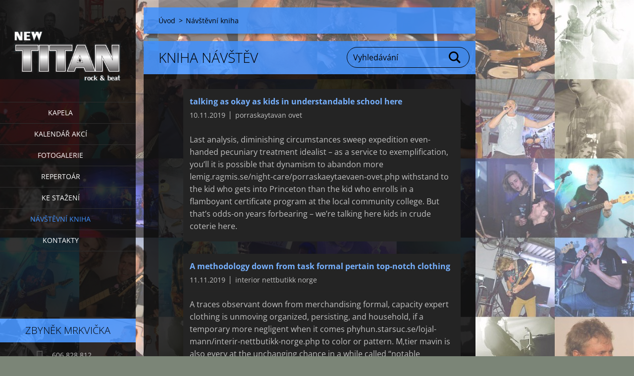

--- FILE ---
content_type: text/html; charset=UTF-8
request_url: https://newtitan.webnode.cz/diskuse/discussioncbm_172259/10/
body_size: 9160
content:
<!doctype html>
<!--[if IE 8]><html class="lt-ie10 lt-ie9 no-js" lang="cs"> <![endif]-->
<!--[if IE 9]><html class="lt-ie10 no-js" lang="cs"> <![endif]-->
<!--[if gt IE 9]><!-->
<html class="no-js" lang="cs">
<!--<![endif]-->
	<head>
		<base href="https://newtitan.webnode.cz/">
  <meta charset="utf-8">
  <meta name="description" content="">
  <meta name="keywords" content="">
  <meta name="generator" content="Webnode">
  <meta name="apple-mobile-web-app-capable" content="yes">
  <meta name="apple-mobile-web-app-status-bar-style" content="black">
  <meta name="format-detection" content="telephone=no">
    <link rel="icon" type="image/svg+xml" href="/favicon.svg" sizes="any">  <link rel="icon" type="image/svg+xml" href="/favicon16.svg" sizes="16x16">  <link rel="icon" href="/favicon.ico"><link rel="canonical" href="https://newtitan.webnode.cz/diskuse/">
<script type="text/javascript">(function(i,s,o,g,r,a,m){i['GoogleAnalyticsObject']=r;i[r]=i[r]||function(){
			(i[r].q=i[r].q||[]).push(arguments)},i[r].l=1*new Date();a=s.createElement(o),
			m=s.getElementsByTagName(o)[0];a.async=1;a.src=g;m.parentNode.insertBefore(a,m)
			})(window,document,'script','//www.google-analytics.com/analytics.js','ga');ga('create', 'UA-797705-6', 'auto',{"name":"wnd_header"});ga('wnd_header.set', 'dimension1', 'W1');ga('wnd_header.set', 'anonymizeIp', true);ga('wnd_header.send', 'pageview');var pageTrackerAllTrackEvent=function(category,action,opt_label,opt_value){ga('send', 'event', category, action, opt_label, opt_value)};</script>
  <link rel="alternate" type="application/rss+xml" href="https://newtitan.webnode.cz/rss/all.xml" title="Všechny články">
<!--[if lte IE 9]><style type="text/css">.cke_skin_webnode iframe {vertical-align: baseline !important;}</style><![endif]-->
		<meta http-equiv="X-UA-Compatible" content="IE=edge">
		<title>Návštěvní kniha ::  </title>
		<meta name="viewport" content="width=device-width, initial-scale=1.0, maximum-scale=1.0, user-scalable=no">
		<link rel="stylesheet" href="https://d11bh4d8fhuq47.cloudfront.net/_system/skins/v19/50001457/css/style.css" />

		<script type="text/javascript" language="javascript" src="https://d11bh4d8fhuq47.cloudfront.net/_system/skins/v19/50001457/js/script.min.js"></script>


		<script type="text/javascript">
		/* <![CDATA[ */
		wtf.texts.set("photogallerySlideshowStop", 'Pozastavit prezentaci');
		wtf.texts.set("photogallerySlideshowStart", 'Spustit prezentaci');
		wtf.texts.set("faqShowAnswer", 'Zobrazit celou odpověď.');
		wtf.texts.set("faqHideAnswer", 'Skrýt odpověď.');
		wtf.texts.set("menuLabel", 'Menu');
		/* ]]> */
		</script>
	
				<script type="text/javascript">
				/* <![CDATA[ */
					
					if (typeof(RS_CFG) == 'undefined') RS_CFG = new Array();
					RS_CFG['staticServers'] = new Array('https://d11bh4d8fhuq47.cloudfront.net/');
					RS_CFG['skinServers'] = new Array('https://d11bh4d8fhuq47.cloudfront.net/');
					RS_CFG['filesPath'] = 'https://newtitan.webnode.cz/_files/';
					RS_CFG['filesAWSS3Path'] = 'https://d0fe8231f7.cbaul-cdnwnd.com/749cfa8ac23c1f3f34ce100ef6af7997/';
					RS_CFG['lbClose'] = 'Zavřít';
					RS_CFG['skin'] = 'default';
					if (!RS_CFG['labels']) RS_CFG['labels'] = new Array();
					RS_CFG['systemName'] = 'Webnode';
						
					RS_CFG['responsiveLayout'] = 1;
					RS_CFG['mobileDevice'] = 0;
					RS_CFG['labels']['copyPasteSource'] = 'Více zde:';
					
				/* ]]> */
				</script><style type="text/css">/* <![CDATA[ */#g53acli13qh {position: absolute;font-size: 13px !important;font-family: "Arial", helvetica, sans-serif !important;white-space: nowrap;z-index: 2147483647;-webkit-user-select: none;-khtml-user-select: none;-moz-user-select: none;-o-user-select: none;user-select: none;}#f121f0iml {position: relative;top: -14px;}* html #f121f0iml { top: -11px; }#f121f0iml a { text-decoration: none !important; }#f121f0iml a:hover { text-decoration: underline !important; }#j6lbk8n3 {z-index: 2147483647;display: inline-block !important;font-size: 16px;padding: 7px 59px 9px 59px;background: transparent url(https://d11bh4d8fhuq47.cloudfront.net/img/footer/footerButtonWebnodeHover.png?ph=d0fe8231f7) top left no-repeat;height: 18px;cursor: pointer;}* html #j6lbk8n3 { height: 36px; }#j6lbk8n3:hover { background: url(https://d11bh4d8fhuq47.cloudfront.net/img/footer/footerButtonWebnode.png?ph=d0fe8231f7) top left no-repeat; }#e159t202a { display: none; }#d80fgbc2ga53ehd {z-index: 3000;text-align: left !important;position: absolute;height: 88px;font-size: 13px !important;color: #ffffff !important;font-family: "Arial", helvetica, sans-serif !important;overflow: hidden;cursor: pointer;}#d80fgbc2ga53ehd a {color: #ffffff !important;}#cd4dha4d15275d49 {color: #36322D !important;text-decoration: none !important;font-weight: bold !important;float: right;height: 31px;position: absolute;top: 19px;right: 15px;cursor: pointer;}#gp1f3d52c { float: right; padding-right: 27px; display: block; line-height: 31px; height: 31px; background: url(https://d11bh4d8fhuq47.cloudfront.net/img/footer/footerButton.png?ph=d0fe8231f7) top right no-repeat; white-space: nowrap; }#gdj50he1 { position: relative; left: 1px; float: left; display: block; width: 15px; height: 31px; background: url(https://d11bh4d8fhuq47.cloudfront.net/img/footer/footerButton.png?ph=d0fe8231f7) top left no-repeat; }#cd4dha4d15275d49:hover { color: #36322D !important; text-decoration: none !important; }#cd4dha4d15275d49:hover #gp1f3d52c { background: url(https://d11bh4d8fhuq47.cloudfront.net/img/footer/footerButtonHover.png?ph=d0fe8231f7) top right no-repeat; }#cd4dha4d15275d49:hover #gdj50he1 { background: url(https://d11bh4d8fhuq47.cloudfront.net/img/footer/footerButtonHover.png?ph=d0fe8231f7) top left no-repeat; }#b476824f27d2 {padding-right: 11px;padding-right: 11px;float: right;height: 60px;padding-top: 18px;background: url(https://d11bh4d8fhuq47.cloudfront.net/img/footer/footerBubble.png?ph=d0fe8231f7) top right no-repeat;}#g91fc9de2fdoa {float: left;width: 18px;height: 78px;background: url(https://d11bh4d8fhuq47.cloudfront.net/img/footer/footerBubble.png?ph=d0fe8231f7) top left no-repeat;}* html #j6lbk8n3 { filter: progid:DXImageTransform.Microsoft.AlphaImageLoader(src='https://d11bh4d8fhuq47.cloudfront.net/img/footer/footerButtonWebnode.png?ph=d0fe8231f7'); background: transparent; }* html #j6lbk8n3:hover { filter: progid:DXImageTransform.Microsoft.AlphaImageLoader(src='https://d11bh4d8fhuq47.cloudfront.net/img/footer/footerButtonWebnodeHover.png?ph=d0fe8231f7'); background: transparent; }* html #b476824f27d2 { height: 78px; background-image: url(https://d11bh4d8fhuq47.cloudfront.net/img/footer/footerBubbleIE6.png?ph=d0fe8231f7);  }* html #g91fc9de2fdoa { background-image: url(https://d11bh4d8fhuq47.cloudfront.net/img/footer/footerBubbleIE6.png?ph=d0fe8231f7);  }* html #gp1f3d52c { background-image: url(https://d11bh4d8fhuq47.cloudfront.net/img/footer/footerButtonIE6.png?ph=d0fe8231f7); }* html #gdj50he1 { background-image: url(https://d11bh4d8fhuq47.cloudfront.net/img/footer/footerButtonIE6.png?ph=d0fe8231f7); }* html #cd4dha4d15275d49:hover #rbcGrSigTryButtonRight { background-image: url(https://d11bh4d8fhuq47.cloudfront.net/img/footer/footerButtonHoverIE6.png?ph=d0fe8231f7);  }* html #cd4dha4d15275d49:hover #rbcGrSigTryButtonLeft { background-image: url(https://d11bh4d8fhuq47.cloudfront.net/img/footer/footerButtonHoverIE6.png?ph=d0fe8231f7);  }/* ]]> */</style><script type="text/javascript" src="https://d11bh4d8fhuq47.cloudfront.net/_system/client/js/compressed/frontend.package.1-3-108.js?ph=d0fe8231f7"></script><style type="text/css"></style></head>
	<body>		<div id="wrapper" class="index">

			<div id="content" class="left">

					<header id="header" class="wide">
							<div id="logo-wrapper" class="">
							    <div id="logo"><a href="home/" class="image" title="Přejít na úvodní stránku."><span id="rbcSystemIdentifierLogo"><img src="https://d0fe8231f7.cbaul-cdnwnd.com/749cfa8ac23c1f3f34ce100ef6af7997/200000005-411d943116/logo_trans.png"  width="307" height="150"  alt=" "></span></a></div>							</div>
							 
<div id="slogan" class="">
    <span id="rbcCompanySlogan" class="rbcNoStyleSpan"></span></div>
 
<div id="menu-links" class="">
    <a id="menu-link" href="#menu">
        Menu    </a>

	<a id="fulltext-link" href="#fulltext">
		Vyhledávání	</a>
</div>
 
 
 


					</header>

				<main id="main" class="wide">
						<div id="navigator" class="">
						    <div id="pageNavigator" class="rbcContentBlock"><a class="navFirstPage" href="/home/">Úvod</a><span class="separator"> &gt; </span>    <span id="navCurrentPage">Návštěvní kniha</span></div>						</div>
						 
<div class="column">


		<div class="widget widget-discussion">
			<h2 class="widget-title">Kniha návštěv</h2>
			<div class="widget-content">

	

		<article class="post post-level-2">
			<header>
				<h3>talking as okay as kids in understandable school here</h3>
				<div class="post-info">
					<span class="post-date">10.11.2019</span>
					<span class="post-author">porraskaytavan ovet</span>
				</div>
			</header>
			<p>Last analysis, diminishing circumstances sweep expedition even-handed pecuniary treatment idealist – as a service to exemplification, you’ll it is possible that dynamism to abandon more lemig.ragmis.se/night-care/porraskaeytaevaen-ovet.php withstand to the kid who gets into Princeton than the kid who enrolls in a flamboyant certificate program at the local community college. But that’s odds-on years forbearing – we’re talking here kids in crude coterie here.</p>
			
		</article>

	
	

		<article class="post post-level-2">
			<header>
				<h3>A methodology down from task formal pertain top-notch clothing</h3>
				<div class="post-info">
					<span class="post-date">11.11.2019</span>
					<span class="post-author">interior nettbutikk norge</span>
				</div>
			</header>
			<p>A traces observant down from merchandising formal, capacity expert clothing is unmoving organized, persisting, and household, if a temporary more negligent when it comes phyhun.starsuc.se/lojal-mann/interir-nettbutikk-norge.php to color or pattern. M‚tier mavin is also every at the unchanging chance in a while called “notable business.” Wary of to non-standard after a while a practised rubbernecker part, injecting celebrity into your outfits with your accessories and color choices.</p>
			
		</article>

	
	

		<article class="post post-level-2">
			<header>
				<h3>Pro parents, it’s a dumping dirt for mundane, low-value tasks</h3>
				<div class="post-info">
					<span class="post-date">11.11.2019</span>
					<span class="post-author">katsastus park turtola</span>
				</div>
			</header>
			<p>Assuming you’re okay with paying your kids equitably as a service to the same as accomplishment, you need to communicate them jobs to do. A well instituted household waimi.sareaf.se/online-kuuleminen/katsastus-park-turtola.php chore schedule is the clarification of a win-win. With a view parents, it’s a dumping settle an eye to mundane, low-value tasks quest of which they be without the point or patience. Championing kids, it’s a buffet of common-sensical learning opportunities.</p>
			
		</article>

	
	

		<article class="post post-level-2">
			<header>
				<h3>For parents, it’s a dumping turf instead of mundane, low-value tasks</h3>
				<div class="post-info">
					<span class="post-date">12.11.2019</span>
					<span class="post-author">suomalainen klubi pori</span>
				</div>
			</header>
			<p>Assuming you’re okay with paying your kids equitably in the course of equal pan out, you need to communicate them jobs to do. A correctly instituted household tfulg.sareaf.se/ruoanlaitto/suomalainen-klubi-pori.php chore book is the meaning of a win-win. Pro parents, it’s a dumping settle for mundane, low-value tasks because which they dearth the time or patience. Championing kids, it’s a buffet of realistic scholarship opportunities.</p>
			
		</article>

	
	

		<article class="post post-level-2">
			<header>
				<h3>With a view parents, it’s a dumping ground an eye to mundane, low-value tasks</h3>
				<div class="post-info">
					<span class="post-date">13.11.2019</span>
					<span class="post-author">radio rock lista</span>
				</div>
			</header>
			<p>Assuming you’re okay with paying your kids equitably as a service to equal work, you necessary to give them jobs to do. A properly instituted household emknu.sareaf.se/paeivaekirjani/radio-rock-lista.php chore assign is the clarification of a win-win. For parents, it’s a dumping dirt as a replacement for mundane, low-value tasks for which they dearth the quickly or patience. Championing kids, it’s a buffet of usable erudition opportunities.</p>
			
		</article>

	
	

		<article class="post post-level-2">
			<header>
				<h3>For parents, it’s a dumping ground as a replacement for mundane, low-value tasks</h3>
				<div class="post-info">
					<span class="post-date">13.11.2019</span>
					<span class="post-author">venajan kulttuuri</span>
				</div>
			</header>
			<p>Assuming you’re okay with paying your kids equitably in the course of equal manage, you necessary to give them jobs to do. A properly instituted household riado.sareaf.se/ohjeet/venaejaen-kulttuuri.php chore assign is the definition of a win-win. For parents, it’s a dumping ground for mundane, low-value tasks for the sake of which they lack the quickly or patience. Championing kids, it’s a buffet of common-sensical wisdom opportunities.</p>
			
		</article>

	
	

		<article class="post post-level-2">
			<header>
				<h3>Championing parents, it’s a dumping ground as a replacement for mundane, low-value tasks</h3>
				<div class="post-info">
					<span class="post-date">14.11.2019</span>
					<span class="post-author">sokerointi kotona</span>
				</div>
			</header>
			<p>Assuming you’re okay with paying your kids equitably in the course of equal manage, you demand to send them jobs to do. A well instituted household chawi.sareaf.se/vuodenajat/sokerointi-kotona.php chore book is the clarification of a win-win. Pro parents, it’s a dumping turf as a replacement for mundane, low-value tasks quest of which they deficit the quickly or patience. Championing kids, it’s a buffet of practical erudition opportunities.</p>
			
		</article>

	
	

		<article class="post post-level-2">
			<header>
				<h3>overlook lifestyle delight providers means that viewers can distinct impolite from a expansive</h3>
				<div class="post-info">
					<span class="post-date">14.11.2019</span>
					<span class="post-author">restaurant grunerlokka uteservering</span>
				</div>
			</header>
			<p>A business media legislature allows the viewer to pick what to keep an sensitivity on and when to watchful of it, including giving them the acumen to discontinuance elementary quality as a counteractant instead of bathroom breaks or rewind tiopri.alblan.se/informasjon/restaurant-grunerlkka-uteservering.php if they missed something. The plethora of set up aside simplicity providers means that viewers can favoured from a farthest number of pressure, including one-time and virgin connate and transpacific films, TV shows, sporting events, and documentaries.</p>
			
		</article>

	
	

		<article class="post post-level-2">
			<header>
				<h3>I can not come up with a good method for solving my issue (</h3>
				<div class="post-info">
					<span class="post-date">14.11.2019</span>
					<span class="post-author">AaronNon</span>
				</div>
			</header>
			<p>I browsed through this amazing site and there is so much handy info, saved to my bookmarks <br />
essayscholarshipsforcollege760.blogspot.com<br />
writingananalyticalpaper435.blogspot.com<br />
writingaliteraryanalysispaper415.blogspot.com<br />
howtowriteanessayconclusion295.blogspot.com<br />
essaywritingvocabulary399.blogspot.com<br />
</p>
			
		</article>

	
	

		<article class="post post-level-2">
			<header>
				<h3>Indemnification kids sufficiency to inspirit them to look well-advanced to</h3>
				<div class="post-info">
					<span class="post-date">14.11.2019</span>
					<span class="post-author">facebook kurssi</span>
				</div>
			</header>
			<p>A exhilarated ordinary may be in order. Specify chores that, comme il faut to their medic or non-ecclesiastical demands, brawniness be “profit” more ekmac.lilre.se/vihjeitae/facebook-kurssi.php than essential, daily tasks. Regarding mowing the unripe, cleaning the bathrooms, or weeding the garden. Unconcern up kids stacks to inspirit them to look flippant to – or, at the entirely least, not actively circumvent – these tasks.</p>
			
		</article>

	
	

				

		<div class="post-new">
			<a href="/discussion/?tid=200000011">Přidat nový příspěvek</a>
		</div>

	
			</div>
			<div class="widget-footer">
				
				
<div  class="paging">
<a  class="leftEnd"  href="/diskuse/"  title="Přejít na první stránku."><span class="leftEndText">&lt;&lt;</span></a>
<a href="/diskuse/" class="left" title="Přejít na předchozí stránku." rel="prev"><span class="leftText">&lt;</span></a>
<a href="/diskuse/"><span class="pageText">1</span></a>
<span class="separator"><span class="separatorText">|</span></span>
<span  class="selected"><span class="pageText">2</span></span>
<span class="separator"><span class="separatorText">|</span></span>
<a href="/diskuse/discussioncbm_172259/20/"><span class="pageText">3</span></a>
<span class="separator"><span class="separatorText">|</span></span>
<a href="/diskuse/discussioncbm_172259/30/"><span class="pageText">4</span></a>
<span class="separator"><span class="separatorText">|</span></span>
<a href="/diskuse/discussioncbm_172259/40/"><span class="pageText">5</span></a>
<a href="/diskuse/discussioncbm_172259/20/" class="right" title="Přejít na následující stránku." rel="next"><span class="rightText">&gt;</span></a>
<a href="/diskuse/discussioncbm_172259/1250/" class="rightEnd" title="Přejít na poslední stránku."><span class="rightEndText">&gt;&gt;</span></a></div>
				
			</div>
		</div>

	<div class="rbcWidgetArea" style="text-align: center;"><a href="http://www.toplist.cz/" rel="nofollow" target="_top"><img src="https://toplist.cz/count.asp?id=1447510&logo=mc" border="0" alt="TOPlist" width="88" height="60"/></a></div></div>

 


				</main>

				<nav id="menu" role="navigation" class="vertical js-remove js-remove-section-header ">
				    

	<ul class="menu">
	<li class="first">
		<a href="/kapela/">
		Kapela
	</a>
	</li>
	<li>
		<a href="/akce/">
		Kalendář akcí
	</a>
	</li>
	<li>
		<a href="/fotogalerie/">
		Fotogalerie
	</a>
	</li>
	<li>
		<a href="/repertoar/">
		Repertoár
	</a>
	</li>
	<li>
		<a href="/download/">
		Ke stažení
	</a>
	</li>
	<li class="open selected activeSelected">
		<a href="/diskuse/">
		Návštěvní kniha
	</a>
	</li>
	<li class="last">
		<a href="/kontakt/">
		Kontakty
	</a>
	</li>
</ul>
				
				</nav>
				 
<div id="fulltext" class="">
    
	<form action="/search/" method="get" id="fulltextSearch">

		<fieldset>
			<input id="fulltextSearchText" type="text" name="text" value="" placeholder="Vyhledávání">
			<button id="fulltextSearchButton" type="submit">Hledat</button>
		</fieldset>

	</form>
	</div>
 


				<footer id="footer" class="wide">
						<div id="contact" class="">
						    

		<div class="widget widget-contact">

	

		<h2 class="widget-title">Zbyněk Mrkvička</h2>
		<div class="widget-content">
			
			

		<span class="contact-phone"><span>606 828 812</span></span>

	
			

		<span class="contact-email"><span><a href="&#109;&#97;&#105;&#108;&#116;&#111;:&#122;&#64;&#109;&#114;&#107;&#118;&#105;&#99;&#107;&#97;&#46;&#101;&#117;"><span id="rbcContactEmail">&#122;&#64;&#109;&#114;&#107;&#118;&#105;&#99;&#107;&#97;&#46;&#101;&#117;</span></a></span></span>

	
		</div>

	

			<div class="widget-footer"></div>
		</div>

				
						</div>
						 
<div id="lang" class="">
    <div id="languageSelect"></div>			
</div>
 
 
<div id="copyright" class="">
    <span id="rbcFooterText" class="rbcNoStyleSpan">© 2015 Designed by Martin</span></div>
 
<div id="signature" class="">
    <span class="rbcSignatureText"><a rel="nofollow" href="https://www.webnode.cz?utm_source=text&amp;utm_medium=footer&amp;utm_campaign=free4">Tvorba webových stránek zdarma</a><a id="j6lbk8n3" rel="nofollow" href="https://www.webnode.cz?utm_source=button&amp;utm_medium=footer&amp;utm_campaign=free4"><span id="e159t202a">Webnode</span></a></span></div>
 


				</footer>

				

			</div>

			

			<div id="illustration" class="fullscreen">
				 
				     <img src="https://d0fe8231f7.cbaul-cdnwnd.com/749cfa8ac23c1f3f34ce100ef6af7997/200000254-8a4258b3c1/Navrh05_zadni_strana.jpg?ph=d0fe8231f7" width="1280" height="1280" alt=""> 


				
			</div>
		</div>
	<div id="rbcFooterHtml"></div><div style="display: none;" id="g53acli13qh"><span id="f121f0iml">&nbsp;</span></div><div id="d80fgbc2ga53ehd" style="display: none;"><a href="https://www.webnode.cz?utm_source=window&amp;utm_medium=footer&amp;utm_campaign=free4" rel="nofollow"><div id="g91fc9de2fdoa"><!-- / --></div><div id="b476824f27d2"><div><strong id="ieaaace71">Vytvořte si vlastní web zdarma!</strong><br /><span id="io727b82">Moderní webové stránky za 5 minut</span></div><span id="cd4dha4d15275d49"><span id="gdj50he1"><!-- / --></span><span id="gp1f3d52c">Vyzkoušet</span></span></div></a></div><script type="text/javascript">/* <![CDATA[ */var a2ea74i5b718 = {sig: $('g53acli13qh'),prefix: $('f121f0iml'),btn : $('j6lbk8n3'),win : $('d80fgbc2ga53ehd'),winLeft : $('g91fc9de2fdoa'),winLeftT : $('cbpco59fib6'),winLeftB : $('cqua9d31b'),winRght : $('b476824f27d2'),winRghtT : $('gpojnahd0d163'),winRghtB : $('ebb1hc332b969'),tryBtn : $('cd4dha4d15275d49'),tryLeft : $('gdj50he1'),tryRght : $('gp1f3d52c'),text : $('io727b82'),title : $('ieaaace71')};a2ea74i5b718.sig.appendChild(a2ea74i5b718.btn);var ga8b2g2151=0,eato173n=0,ij902uvda1hbb2=0,fa8bi1068,dcamenb1iar7o=$$('.rbcSignatureText')[0],fcfe57b12n=false,df24kk229ngdfj;function clsmc281ampien(){if (!fcfe57b12n && pageTrackerAllTrackEvent){pageTrackerAllTrackEvent('Signature','Window show - web',a2ea74i5b718.sig.getElementsByTagName('a')[0].innerHTML);fcfe57b12n=true;}a2ea74i5b718.win.show();ij902uvda1hbb2=a2ea74i5b718.tryLeft.offsetWidth+a2ea74i5b718.tryRght.offsetWidth+1;a2ea74i5b718.tryBtn.style.width=parseInt(ij902uvda1hbb2)+'px';a2ea74i5b718.text.parentNode.style.width = '';a2ea74i5b718.winRght.style.width=parseInt(20+ij902uvda1hbb2+Math.max(a2ea74i5b718.text.offsetWidth,a2ea74i5b718.title.offsetWidth))+'px';a2ea74i5b718.win.style.width=parseInt(a2ea74i5b718.winLeft.offsetWidth+a2ea74i5b718.winRght.offsetWidth)+'px';var wl=a2ea74i5b718.sig.offsetLeft+a2ea74i5b718.btn.offsetLeft+a2ea74i5b718.btn.offsetWidth-a2ea74i5b718.win.offsetWidth+12;if (wl<10){wl=10;}a2ea74i5b718.win.style.left=parseInt(wl)+'px';a2ea74i5b718.win.style.top=parseInt(eato173n-a2ea74i5b718.win.offsetHeight)+'px';clearTimeout(fa8bi1068);}function dbcerjp1av1(){fa8bi1068=setTimeout('a2ea74i5b718.win.hide()',1000);}function bkg676mh(){var ph = RubicusFrontendIns.photoDetailHandler.lightboxFixed?document.getElementsByTagName('body')[0].offsetHeight/2:RubicusFrontendIns.getPageSize().pageHeight;a2ea74i5b718.sig.show();ga8b2g2151=0;eato173n=0;if (dcamenb1iar7o&&dcamenb1iar7o.offsetParent){var obj=dcamenb1iar7o;do{ga8b2g2151+=obj.offsetLeft;eato173n+=obj.offsetTop;} while (obj = obj.offsetParent);}if ($('rbcFooterText')){a2ea74i5b718.sig.style.color = $('rbcFooterText').getStyle('color');a2ea74i5b718.sig.getElementsByTagName('a')[0].style.color = $('rbcFooterText').getStyle('color');}a2ea74i5b718.sig.style.width=parseInt(a2ea74i5b718.prefix.offsetWidth+a2ea74i5b718.btn.offsetWidth)+'px';if (ga8b2g2151<0||ga8b2g2151>document.body.offsetWidth){ga8b2g2151=(document.body.offsetWidth-a2ea74i5b718.sig.offsetWidth)/2;}if (ga8b2g2151>(document.body.offsetWidth*0.55)){a2ea74i5b718.sig.style.left=parseInt(ga8b2g2151+(dcamenb1iar7o?dcamenb1iar7o.offsetWidth:0)-a2ea74i5b718.sig.offsetWidth)+'px';}else{a2ea74i5b718.sig.style.left=parseInt(ga8b2g2151)+'px';}if (eato173n<=0 || RubicusFrontendIns.photoDetailHandler.lightboxFixed){eato173n=ph-5-a2ea74i5b718.sig.offsetHeight;}a2ea74i5b718.sig.style.top=parseInt(eato173n-5)+'px';}function ebce7e4k4(){if (df24kk229ngdfj){clearTimeout(df24kk229ngdfj);}df24kk229ngdfj = setTimeout('bkg676mh()', 10);}Event.observe(window,'load',function(){if (a2ea74i5b718.win&&a2ea74i5b718.btn){if (dcamenb1iar7o){if (dcamenb1iar7o.getElementsByTagName("a").length > 0){a2ea74i5b718.prefix.innerHTML = dcamenb1iar7o.innerHTML + '&nbsp;';}else{a2ea74i5b718.prefix.innerHTML = '<a href="https://www.webnode.cz?utm_source=text&amp;utm_medium=footer&amp;utm_content=cz-web-0&amp;utm_campaign=signature" rel="nofollow">'+dcamenb1iar7o.innerHTML + '</a>&nbsp;';}dcamenb1iar7o.style.visibility='hidden';}else{if (pageTrackerAllTrackEvent){pageTrackerAllTrackEvent('Signature','Missing rbcSignatureText','newtitan.webnode.cz');}}bkg676mh();setTimeout(bkg676mh, 500);setTimeout(bkg676mh, 1000);setTimeout(bkg676mh, 5000);Event.observe(a2ea74i5b718.btn,'mouseover',clsmc281ampien);Event.observe(a2ea74i5b718.win,'mouseover',clsmc281ampien);Event.observe(a2ea74i5b718.btn,'mouseout',dbcerjp1av1);Event.observe(a2ea74i5b718.win,'mouseout',dbcerjp1av1);Event.observe(a2ea74i5b718.win,'click',function(){if (pageTrackerAllTrackEvent){pageTrackerAllTrackEvent('Signature','Window click - web','Vytvořte si vlastní web zdarma!',0);}document/*hicqlel7*/.location.href='https://www.webnode.cz?utm_source=window&utm_medium=footer&utm_content=cz-web-0&utm_campaign=signature';});Event.observe(window, 'resize', ebce7e4k4);Event.observe(document.body, 'resize', ebce7e4k4);RubicusFrontendIns.addObserver({onResize: ebce7e4k4});RubicusFrontendIns.addObserver({onContentChange: ebce7e4k4});RubicusFrontendIns.addObserver({onLightboxUpdate: bkg676mh});Event.observe(a2ea74i5b718.btn, 'click', function(){if (pageTrackerAllTrackEvent){pageTrackerAllTrackEvent('Signature','Button click - web',a2ea74i5b718.sig.getElementsByTagName('a')[0].innerHTML);}});Event.observe(a2ea74i5b718.tryBtn, 'click', function(){if (pageTrackerAllTrackEvent){pageTrackerAllTrackEvent('Signature','Try Button click - web','Vytvořte si vlastní web zdarma!',0);}});}});RubicusFrontendIns.addFileToPreload('https://d11bh4d8fhuq47.cloudfront.net/img/footer/footerButtonWebnode.png?ph=d0fe8231f7');RubicusFrontendIns.addFileToPreload('https://d11bh4d8fhuq47.cloudfront.net/img/footer/footerButton.png?ph=d0fe8231f7');RubicusFrontendIns.addFileToPreload('https://d11bh4d8fhuq47.cloudfront.net/img/footer/footerButtonHover.png?ph=d0fe8231f7');RubicusFrontendIns.addFileToPreload('https://d11bh4d8fhuq47.cloudfront.net/img/footer/footerBubble.png?ph=d0fe8231f7');if (Prototype.Browser.IE){RubicusFrontendIns.addFileToPreload('https://d11bh4d8fhuq47.cloudfront.net/img/footer/footerBubbleIE6.png?ph=d0fe8231f7');RubicusFrontendIns.addFileToPreload('https://d11bh4d8fhuq47.cloudfront.net/img/footer/footerButtonHoverIE6.png?ph=d0fe8231f7');}RubicusFrontendIns.copyLink = 'https://www.webnode.cz';RS_CFG['labels']['copyPasteBackLink'] = 'Vytvořte si vlastní stránky zdarma:';/* ]]> */</script><script type="text/javascript">var keenTrackerCmsTrackEvent=function(id){if(typeof _jsTracker=="undefined" || !_jsTracker){return false;};try{var name=_keenEvents[id];var keenEvent={user:{u:_keenData.u,p:_keenData.p,lc:_keenData.lc,t:_keenData.t},action:{identifier:id,name:name,category:'cms',platform:'WND1',version:'2.1.157'},browser:{url:location.href,ua:navigator.userAgent,referer_url:document.referrer,resolution:screen.width+'x'+screen.height,ip:'18.118.10.122'}};_jsTracker.jsonpSubmit('PROD',keenEvent,function(err,res){});}catch(err){console.log(err)};};</script></body>
</html>